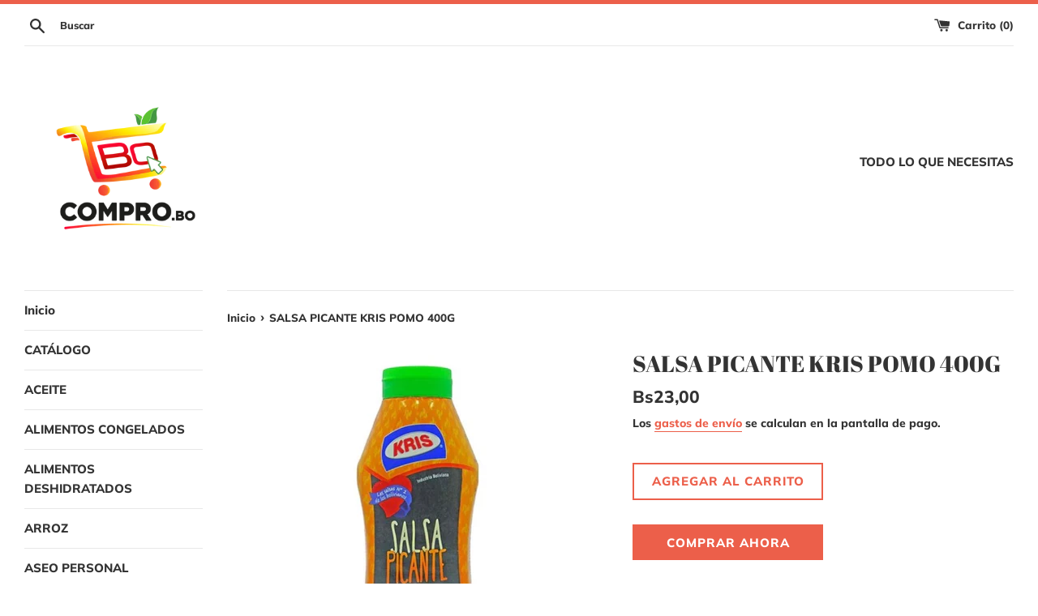

--- FILE ---
content_type: text/html; charset=utf-8
request_url: https://compro.bo/products/salsa-picante-kris-pomo-410g
body_size: 19104
content:
<!doctype html>
<html class="supports-no-js" lang="es">
<head>
  <meta charset="utf-8">
  <meta http-equiv="X-UA-Compatible" content="IE=edge,chrome=1">
  <meta name="viewport" content="width=device-width,initial-scale=1">
  <meta name="theme-color" content="">
  <link rel="canonical" href="https://compro.bo/products/salsa-picante-kris-pomo-410g">

  
    <link rel="shortcut icon" href="//compro.bo/cdn/shop/files/Compro_BO_Logo_Mesa_de_trabajo_1_copia_16_32x32.png?v=1676479345" type="image/png" />
  

  <title>
  SALSA PICANTE KRIS POMO 400G &ndash; COMPRO.BO
  </title>

  

  <!-- /snippets/social-meta-tags.liquid -->




<meta property="og:site_name" content="COMPRO.BO">
<meta property="og:url" content="https://compro.bo/products/salsa-picante-kris-pomo-410g">
<meta property="og:title" content="SALSA PICANTE KRIS POMO 400G">
<meta property="og:type" content="product">
<meta property="og:description" content="¡Tu tienda en línea! ¡Todo lo que necesitas!">

  <meta property="og:price:amount" content="23,00">
  <meta property="og:price:currency" content="BOB">

<meta property="og:image" content="http://compro.bo/cdn/shop/files/SALSAPICANTEKRISPOMO400G_1200x1200.jpg?v=1719874492">
<meta property="og:image:secure_url" content="https://compro.bo/cdn/shop/files/SALSAPICANTEKRISPOMO400G_1200x1200.jpg?v=1719874492">


<meta name="twitter:card" content="summary_large_image">
<meta name="twitter:title" content="SALSA PICANTE KRIS POMO 400G">
<meta name="twitter:description" content="¡Tu tienda en línea! ¡Todo lo que necesitas!">

  <style data-shopify>
  :root {
    --color-body-text: #333333;
    --color-body: #ffffff;
  }
</style>


  <script>
    document.documentElement.className = document.documentElement.className.replace('supports-no-js', 'supports-js');

    var theme = {
      strings: {
        addToCart: "Agregar al carrito",
        itemAddedToCart: "¡Artículo agregado al carrito!",
        soldOut: "Agotado",
        unavailable: "No disponible",
        viewCart: "Ver carrito",
        zoomClose: "Cerrar (esc)",
        zoomPrev: "Anterior (tecla de flecha izquierda)",
        zoomNext: "Siguiente (tecla de flecha derecha)"
      },
      mapStrings: {
        addressError: "No se puede encontrar esa dirección",
        addressNoResults: "No results for that address",
        addressQueryLimit: "Se ha excedido el límite de uso de la API de Google . Considere la posibilidad de actualizar a un \u003ca href=\"https:\/\/developers.google.com\/maps\/premium\/usage-limits\"\u003ePlan Premium\u003c\/a\u003e.",
        authError: "Hubo un problema de autenticación con su cuenta de Google Maps."
      }
    };</script>

  <link href="//compro.bo/cdn/shop/t/4/assets/theme.scss.css?v=73631681276649064461759331944" rel="stylesheet" type="text/css" media="all" />

  <script>window.performance && window.performance.mark && window.performance.mark('shopify.content_for_header.start');</script><meta name="google-site-verification" content="bGoK2_H3yI70XzmzP7FkM_AcAvkO2c26nGxxlxorlI8">
<meta id="shopify-digital-wallet" name="shopify-digital-wallet" content="/56996692143/digital_wallets/dialog">
<link rel="alternate" type="application/json+oembed" href="https://compro.bo/products/salsa-picante-kris-pomo-410g.oembed">
<script async="async" src="/checkouts/internal/preloads.js?locale=es-BO"></script>
<script id="shopify-features" type="application/json">{"accessToken":"2192429bb6607e8ef78968a6b7c78dfb","betas":["rich-media-storefront-analytics"],"domain":"compro.bo","predictiveSearch":true,"shopId":56996692143,"locale":"es"}</script>
<script>var Shopify = Shopify || {};
Shopify.shop = "compro-bo1.myshopify.com";
Shopify.locale = "es";
Shopify.currency = {"active":"BOB","rate":"1.0"};
Shopify.country = "BO";
Shopify.theme = {"name":"Simple","id":123090370735,"schema_name":"Simple","schema_version":"12.6.0","theme_store_id":578,"role":"main"};
Shopify.theme.handle = "null";
Shopify.theme.style = {"id":null,"handle":null};
Shopify.cdnHost = "compro.bo/cdn";
Shopify.routes = Shopify.routes || {};
Shopify.routes.root = "/";</script>
<script type="module">!function(o){(o.Shopify=o.Shopify||{}).modules=!0}(window);</script>
<script>!function(o){function n(){var o=[];function n(){o.push(Array.prototype.slice.apply(arguments))}return n.q=o,n}var t=o.Shopify=o.Shopify||{};t.loadFeatures=n(),t.autoloadFeatures=n()}(window);</script>
<script id="shop-js-analytics" type="application/json">{"pageType":"product"}</script>
<script defer="defer" async type="module" src="//compro.bo/cdn/shopifycloud/shop-js/modules/v2/client.init-shop-cart-sync_BauuRneq.es.esm.js"></script>
<script defer="defer" async type="module" src="//compro.bo/cdn/shopifycloud/shop-js/modules/v2/chunk.common_JQpvZAPo.esm.js"></script>
<script defer="defer" async type="module" src="//compro.bo/cdn/shopifycloud/shop-js/modules/v2/chunk.modal_Cc_JA9bg.esm.js"></script>
<script type="module">
  await import("//compro.bo/cdn/shopifycloud/shop-js/modules/v2/client.init-shop-cart-sync_BauuRneq.es.esm.js");
await import("//compro.bo/cdn/shopifycloud/shop-js/modules/v2/chunk.common_JQpvZAPo.esm.js");
await import("//compro.bo/cdn/shopifycloud/shop-js/modules/v2/chunk.modal_Cc_JA9bg.esm.js");

  window.Shopify.SignInWithShop?.initShopCartSync?.({"fedCMEnabled":true,"windoidEnabled":true});

</script>
<script>(function() {
  var isLoaded = false;
  function asyncLoad() {
    if (isLoaded) return;
    isLoaded = true;
    var urls = ["https:\/\/www.hukcommerce.com\/apps\/pdfcatalog\/assets\/js\/script.js?shop=compro-bo1.myshopify.com","https:\/\/cdn.shopify.com\/s\/files\/1\/0457\/2220\/6365\/files\/pushdaddy_v60_test.js?shop=compro-bo1.myshopify.com"];
    for (var i = 0; i < urls.length; i++) {
      var s = document.createElement('script');
      s.type = 'text/javascript';
      s.async = true;
      s.src = urls[i];
      var x = document.getElementsByTagName('script')[0];
      x.parentNode.insertBefore(s, x);
    }
  };
  if(window.attachEvent) {
    window.attachEvent('onload', asyncLoad);
  } else {
    window.addEventListener('load', asyncLoad, false);
  }
})();</script>
<script id="__st">var __st={"a":56996692143,"offset":-14400,"reqid":"625010fe-5ff5-4760-941c-5f80defd6e08-1769596427","pageurl":"compro.bo\/products\/salsa-picante-kris-pomo-410g","u":"e3d85f17125f","p":"product","rtyp":"product","rid":7660192858287};</script>
<script>window.ShopifyPaypalV4VisibilityTracking = true;</script>
<script id="captcha-bootstrap">!function(){'use strict';const t='contact',e='account',n='new_comment',o=[[t,t],['blogs',n],['comments',n],[t,'customer']],c=[[e,'customer_login'],[e,'guest_login'],[e,'recover_customer_password'],[e,'create_customer']],r=t=>t.map((([t,e])=>`form[action*='/${t}']:not([data-nocaptcha='true']) input[name='form_type'][value='${e}']`)).join(','),a=t=>()=>t?[...document.querySelectorAll(t)].map((t=>t.form)):[];function s(){const t=[...o],e=r(t);return a(e)}const i='password',u='form_key',d=['recaptcha-v3-token','g-recaptcha-response','h-captcha-response',i],f=()=>{try{return window.sessionStorage}catch{return}},m='__shopify_v',_=t=>t.elements[u];function p(t,e,n=!1){try{const o=window.sessionStorage,c=JSON.parse(o.getItem(e)),{data:r}=function(t){const{data:e,action:n}=t;return t[m]||n?{data:e,action:n}:{data:t,action:n}}(c);for(const[e,n]of Object.entries(r))t.elements[e]&&(t.elements[e].value=n);n&&o.removeItem(e)}catch(o){console.error('form repopulation failed',{error:o})}}const l='form_type',E='cptcha';function T(t){t.dataset[E]=!0}const w=window,h=w.document,L='Shopify',v='ce_forms',y='captcha';let A=!1;((t,e)=>{const n=(g='f06e6c50-85a8-45c8-87d0-21a2b65856fe',I='https://cdn.shopify.com/shopifycloud/storefront-forms-hcaptcha/ce_storefront_forms_captcha_hcaptcha.v1.5.2.iife.js',D={infoText:'Protegido por hCaptcha',privacyText:'Privacidad',termsText:'Términos'},(t,e,n)=>{const o=w[L][v],c=o.bindForm;if(c)return c(t,g,e,D).then(n);var r;o.q.push([[t,g,e,D],n]),r=I,A||(h.body.append(Object.assign(h.createElement('script'),{id:'captcha-provider',async:!0,src:r})),A=!0)});var g,I,D;w[L]=w[L]||{},w[L][v]=w[L][v]||{},w[L][v].q=[],w[L][y]=w[L][y]||{},w[L][y].protect=function(t,e){n(t,void 0,e),T(t)},Object.freeze(w[L][y]),function(t,e,n,w,h,L){const[v,y,A,g]=function(t,e,n){const i=e?o:[],u=t?c:[],d=[...i,...u],f=r(d),m=r(i),_=r(d.filter((([t,e])=>n.includes(e))));return[a(f),a(m),a(_),s()]}(w,h,L),I=t=>{const e=t.target;return e instanceof HTMLFormElement?e:e&&e.form},D=t=>v().includes(t);t.addEventListener('submit',(t=>{const e=I(t);if(!e)return;const n=D(e)&&!e.dataset.hcaptchaBound&&!e.dataset.recaptchaBound,o=_(e),c=g().includes(e)&&(!o||!o.value);(n||c)&&t.preventDefault(),c&&!n&&(function(t){try{if(!f())return;!function(t){const e=f();if(!e)return;const n=_(t);if(!n)return;const o=n.value;o&&e.removeItem(o)}(t);const e=Array.from(Array(32),(()=>Math.random().toString(36)[2])).join('');!function(t,e){_(t)||t.append(Object.assign(document.createElement('input'),{type:'hidden',name:u})),t.elements[u].value=e}(t,e),function(t,e){const n=f();if(!n)return;const o=[...t.querySelectorAll(`input[type='${i}']`)].map((({name:t})=>t)),c=[...d,...o],r={};for(const[a,s]of new FormData(t).entries())c.includes(a)||(r[a]=s);n.setItem(e,JSON.stringify({[m]:1,action:t.action,data:r}))}(t,e)}catch(e){console.error('failed to persist form',e)}}(e),e.submit())}));const S=(t,e)=>{t&&!t.dataset[E]&&(n(t,e.some((e=>e===t))),T(t))};for(const o of['focusin','change'])t.addEventListener(o,(t=>{const e=I(t);D(e)&&S(e,y())}));const B=e.get('form_key'),M=e.get(l),P=B&&M;t.addEventListener('DOMContentLoaded',(()=>{const t=y();if(P)for(const e of t)e.elements[l].value===M&&p(e,B);[...new Set([...A(),...v().filter((t=>'true'===t.dataset.shopifyCaptcha))])].forEach((e=>S(e,t)))}))}(h,new URLSearchParams(w.location.search),n,t,e,['guest_login'])})(!0,!0)}();</script>
<script integrity="sha256-4kQ18oKyAcykRKYeNunJcIwy7WH5gtpwJnB7kiuLZ1E=" data-source-attribution="shopify.loadfeatures" defer="defer" src="//compro.bo/cdn/shopifycloud/storefront/assets/storefront/load_feature-a0a9edcb.js" crossorigin="anonymous"></script>
<script data-source-attribution="shopify.dynamic_checkout.dynamic.init">var Shopify=Shopify||{};Shopify.PaymentButton=Shopify.PaymentButton||{isStorefrontPortableWallets:!0,init:function(){window.Shopify.PaymentButton.init=function(){};var t=document.createElement("script");t.src="https://compro.bo/cdn/shopifycloud/portable-wallets/latest/portable-wallets.es.js",t.type="module",document.head.appendChild(t)}};
</script>
<script data-source-attribution="shopify.dynamic_checkout.buyer_consent">
  function portableWalletsHideBuyerConsent(e){var t=document.getElementById("shopify-buyer-consent"),n=document.getElementById("shopify-subscription-policy-button");t&&n&&(t.classList.add("hidden"),t.setAttribute("aria-hidden","true"),n.removeEventListener("click",e))}function portableWalletsShowBuyerConsent(e){var t=document.getElementById("shopify-buyer-consent"),n=document.getElementById("shopify-subscription-policy-button");t&&n&&(t.classList.remove("hidden"),t.removeAttribute("aria-hidden"),n.addEventListener("click",e))}window.Shopify?.PaymentButton&&(window.Shopify.PaymentButton.hideBuyerConsent=portableWalletsHideBuyerConsent,window.Shopify.PaymentButton.showBuyerConsent=portableWalletsShowBuyerConsent);
</script>
<script>
  function portableWalletsCleanup(e){e&&e.src&&console.error("Failed to load portable wallets script "+e.src);var t=document.querySelectorAll("shopify-accelerated-checkout .shopify-payment-button__skeleton, shopify-accelerated-checkout-cart .wallet-cart-button__skeleton"),e=document.getElementById("shopify-buyer-consent");for(let e=0;e<t.length;e++)t[e].remove();e&&e.remove()}function portableWalletsNotLoadedAsModule(e){e instanceof ErrorEvent&&"string"==typeof e.message&&e.message.includes("import.meta")&&"string"==typeof e.filename&&e.filename.includes("portable-wallets")&&(window.removeEventListener("error",portableWalletsNotLoadedAsModule),window.Shopify.PaymentButton.failedToLoad=e,"loading"===document.readyState?document.addEventListener("DOMContentLoaded",window.Shopify.PaymentButton.init):window.Shopify.PaymentButton.init())}window.addEventListener("error",portableWalletsNotLoadedAsModule);
</script>

<script type="module" src="https://compro.bo/cdn/shopifycloud/portable-wallets/latest/portable-wallets.es.js" onError="portableWalletsCleanup(this)" crossorigin="anonymous"></script>
<script nomodule>
  document.addEventListener("DOMContentLoaded", portableWalletsCleanup);
</script>

<link id="shopify-accelerated-checkout-styles" rel="stylesheet" media="screen" href="https://compro.bo/cdn/shopifycloud/portable-wallets/latest/accelerated-checkout-backwards-compat.css" crossorigin="anonymous">
<style id="shopify-accelerated-checkout-cart">
        #shopify-buyer-consent {
  margin-top: 1em;
  display: inline-block;
  width: 100%;
}

#shopify-buyer-consent.hidden {
  display: none;
}

#shopify-subscription-policy-button {
  background: none;
  border: none;
  padding: 0;
  text-decoration: underline;
  font-size: inherit;
  cursor: pointer;
}

#shopify-subscription-policy-button::before {
  box-shadow: none;
}

      </style>

<script>window.performance && window.performance.mark && window.performance.mark('shopify.content_for_header.end');</script>

  <script src="//compro.bo/cdn/shop/t/4/assets/jquery-1.11.0.min.js?v=32460426840832490021621283883" type="text/javascript"></script>
  <script src="//compro.bo/cdn/shop/t/4/assets/modernizr.min.js?v=44044439420609591321621283884" type="text/javascript"></script>

  <script src="//compro.bo/cdn/shop/t/4/assets/lazysizes.min.js?v=155223123402716617051621283884" async="async"></script>

  
<script src="https://cdn.shopify.com/extensions/20f458b6-2d41-4429-88b8-04abafc04016/forms-2299/assets/shopify-forms-loader.js" type="text/javascript" defer="defer"></script>
<link href="https://monorail-edge.shopifysvc.com" rel="dns-prefetch">
<script>(function(){if ("sendBeacon" in navigator && "performance" in window) {try {var session_token_from_headers = performance.getEntriesByType('navigation')[0].serverTiming.find(x => x.name == '_s').description;} catch {var session_token_from_headers = undefined;}var session_cookie_matches = document.cookie.match(/_shopify_s=([^;]*)/);var session_token_from_cookie = session_cookie_matches && session_cookie_matches.length === 2 ? session_cookie_matches[1] : "";var session_token = session_token_from_headers || session_token_from_cookie || "";function handle_abandonment_event(e) {var entries = performance.getEntries().filter(function(entry) {return /monorail-edge.shopifysvc.com/.test(entry.name);});if (!window.abandonment_tracked && entries.length === 0) {window.abandonment_tracked = true;var currentMs = Date.now();var navigation_start = performance.timing.navigationStart;var payload = {shop_id: 56996692143,url: window.location.href,navigation_start,duration: currentMs - navigation_start,session_token,page_type: "product"};window.navigator.sendBeacon("https://monorail-edge.shopifysvc.com/v1/produce", JSON.stringify({schema_id: "online_store_buyer_site_abandonment/1.1",payload: payload,metadata: {event_created_at_ms: currentMs,event_sent_at_ms: currentMs}}));}}window.addEventListener('pagehide', handle_abandonment_event);}}());</script>
<script id="web-pixels-manager-setup">(function e(e,d,r,n,o){if(void 0===o&&(o={}),!Boolean(null===(a=null===(i=window.Shopify)||void 0===i?void 0:i.analytics)||void 0===a?void 0:a.replayQueue)){var i,a;window.Shopify=window.Shopify||{};var t=window.Shopify;t.analytics=t.analytics||{};var s=t.analytics;s.replayQueue=[],s.publish=function(e,d,r){return s.replayQueue.push([e,d,r]),!0};try{self.performance.mark("wpm:start")}catch(e){}var l=function(){var e={modern:/Edge?\/(1{2}[4-9]|1[2-9]\d|[2-9]\d{2}|\d{4,})\.\d+(\.\d+|)|Firefox\/(1{2}[4-9]|1[2-9]\d|[2-9]\d{2}|\d{4,})\.\d+(\.\d+|)|Chrom(ium|e)\/(9{2}|\d{3,})\.\d+(\.\d+|)|(Maci|X1{2}).+ Version\/(15\.\d+|(1[6-9]|[2-9]\d|\d{3,})\.\d+)([,.]\d+|)( \(\w+\)|)( Mobile\/\w+|) Safari\/|Chrome.+OPR\/(9{2}|\d{3,})\.\d+\.\d+|(CPU[ +]OS|iPhone[ +]OS|CPU[ +]iPhone|CPU IPhone OS|CPU iPad OS)[ +]+(15[._]\d+|(1[6-9]|[2-9]\d|\d{3,})[._]\d+)([._]\d+|)|Android:?[ /-](13[3-9]|1[4-9]\d|[2-9]\d{2}|\d{4,})(\.\d+|)(\.\d+|)|Android.+Firefox\/(13[5-9]|1[4-9]\d|[2-9]\d{2}|\d{4,})\.\d+(\.\d+|)|Android.+Chrom(ium|e)\/(13[3-9]|1[4-9]\d|[2-9]\d{2}|\d{4,})\.\d+(\.\d+|)|SamsungBrowser\/([2-9]\d|\d{3,})\.\d+/,legacy:/Edge?\/(1[6-9]|[2-9]\d|\d{3,})\.\d+(\.\d+|)|Firefox\/(5[4-9]|[6-9]\d|\d{3,})\.\d+(\.\d+|)|Chrom(ium|e)\/(5[1-9]|[6-9]\d|\d{3,})\.\d+(\.\d+|)([\d.]+$|.*Safari\/(?![\d.]+ Edge\/[\d.]+$))|(Maci|X1{2}).+ Version\/(10\.\d+|(1[1-9]|[2-9]\d|\d{3,})\.\d+)([,.]\d+|)( \(\w+\)|)( Mobile\/\w+|) Safari\/|Chrome.+OPR\/(3[89]|[4-9]\d|\d{3,})\.\d+\.\d+|(CPU[ +]OS|iPhone[ +]OS|CPU[ +]iPhone|CPU IPhone OS|CPU iPad OS)[ +]+(10[._]\d+|(1[1-9]|[2-9]\d|\d{3,})[._]\d+)([._]\d+|)|Android:?[ /-](13[3-9]|1[4-9]\d|[2-9]\d{2}|\d{4,})(\.\d+|)(\.\d+|)|Mobile Safari.+OPR\/([89]\d|\d{3,})\.\d+\.\d+|Android.+Firefox\/(13[5-9]|1[4-9]\d|[2-9]\d{2}|\d{4,})\.\d+(\.\d+|)|Android.+Chrom(ium|e)\/(13[3-9]|1[4-9]\d|[2-9]\d{2}|\d{4,})\.\d+(\.\d+|)|Android.+(UC? ?Browser|UCWEB|U3)[ /]?(15\.([5-9]|\d{2,})|(1[6-9]|[2-9]\d|\d{3,})\.\d+)\.\d+|SamsungBrowser\/(5\.\d+|([6-9]|\d{2,})\.\d+)|Android.+MQ{2}Browser\/(14(\.(9|\d{2,})|)|(1[5-9]|[2-9]\d|\d{3,})(\.\d+|))(\.\d+|)|K[Aa][Ii]OS\/(3\.\d+|([4-9]|\d{2,})\.\d+)(\.\d+|)/},d=e.modern,r=e.legacy,n=navigator.userAgent;return n.match(d)?"modern":n.match(r)?"legacy":"unknown"}(),u="modern"===l?"modern":"legacy",c=(null!=n?n:{modern:"",legacy:""})[u],f=function(e){return[e.baseUrl,"/wpm","/b",e.hashVersion,"modern"===e.buildTarget?"m":"l",".js"].join("")}({baseUrl:d,hashVersion:r,buildTarget:u}),m=function(e){var d=e.version,r=e.bundleTarget,n=e.surface,o=e.pageUrl,i=e.monorailEndpoint;return{emit:function(e){var a=e.status,t=e.errorMsg,s=(new Date).getTime(),l=JSON.stringify({metadata:{event_sent_at_ms:s},events:[{schema_id:"web_pixels_manager_load/3.1",payload:{version:d,bundle_target:r,page_url:o,status:a,surface:n,error_msg:t},metadata:{event_created_at_ms:s}}]});if(!i)return console&&console.warn&&console.warn("[Web Pixels Manager] No Monorail endpoint provided, skipping logging."),!1;try{return self.navigator.sendBeacon.bind(self.navigator)(i,l)}catch(e){}var u=new XMLHttpRequest;try{return u.open("POST",i,!0),u.setRequestHeader("Content-Type","text/plain"),u.send(l),!0}catch(e){return console&&console.warn&&console.warn("[Web Pixels Manager] Got an unhandled error while logging to Monorail."),!1}}}}({version:r,bundleTarget:l,surface:e.surface,pageUrl:self.location.href,monorailEndpoint:e.monorailEndpoint});try{o.browserTarget=l,function(e){var d=e.src,r=e.async,n=void 0===r||r,o=e.onload,i=e.onerror,a=e.sri,t=e.scriptDataAttributes,s=void 0===t?{}:t,l=document.createElement("script"),u=document.querySelector("head"),c=document.querySelector("body");if(l.async=n,l.src=d,a&&(l.integrity=a,l.crossOrigin="anonymous"),s)for(var f in s)if(Object.prototype.hasOwnProperty.call(s,f))try{l.dataset[f]=s[f]}catch(e){}if(o&&l.addEventListener("load",o),i&&l.addEventListener("error",i),u)u.appendChild(l);else{if(!c)throw new Error("Did not find a head or body element to append the script");c.appendChild(l)}}({src:f,async:!0,onload:function(){if(!function(){var e,d;return Boolean(null===(d=null===(e=window.Shopify)||void 0===e?void 0:e.analytics)||void 0===d?void 0:d.initialized)}()){var d=window.webPixelsManager.init(e)||void 0;if(d){var r=window.Shopify.analytics;r.replayQueue.forEach((function(e){var r=e[0],n=e[1],o=e[2];d.publishCustomEvent(r,n,o)})),r.replayQueue=[],r.publish=d.publishCustomEvent,r.visitor=d.visitor,r.initialized=!0}}},onerror:function(){return m.emit({status:"failed",errorMsg:"".concat(f," has failed to load")})},sri:function(e){var d=/^sha384-[A-Za-z0-9+/=]+$/;return"string"==typeof e&&d.test(e)}(c)?c:"",scriptDataAttributes:o}),m.emit({status:"loading"})}catch(e){m.emit({status:"failed",errorMsg:(null==e?void 0:e.message)||"Unknown error"})}}})({shopId: 56996692143,storefrontBaseUrl: "https://compro.bo",extensionsBaseUrl: "https://extensions.shopifycdn.com/cdn/shopifycloud/web-pixels-manager",monorailEndpoint: "https://monorail-edge.shopifysvc.com/unstable/produce_batch",surface: "storefront-renderer",enabledBetaFlags: ["2dca8a86"],webPixelsConfigList: [{"id":"1244561583","configuration":"{\"config\":\"{\\\"google_tag_ids\\\":[\\\"GT-KTR8GWC7\\\",\\\"G-TMX001L3WM\\\"],\\\"target_country\\\":\\\"ZZ\\\",\\\"gtag_events\\\":[{\\\"type\\\":\\\"begin_checkout\\\",\\\"action_label\\\":\\\"G-TMX001L3WM\\\"},{\\\"type\\\":\\\"search\\\",\\\"action_label\\\":\\\"G-TMX001L3WM\\\"},{\\\"type\\\":\\\"view_item\\\",\\\"action_label\\\":[\\\"MC-DST5F9WD4R\\\",\\\"G-TMX001L3WM\\\"]},{\\\"type\\\":\\\"purchase\\\",\\\"action_label\\\":[\\\"MC-DST5F9WD4R\\\",\\\"G-TMX001L3WM\\\"]},{\\\"type\\\":\\\"page_view\\\",\\\"action_label\\\":[\\\"MC-DST5F9WD4R\\\",\\\"G-TMX001L3WM\\\"]},{\\\"type\\\":\\\"add_payment_info\\\",\\\"action_label\\\":\\\"G-TMX001L3WM\\\"},{\\\"type\\\":\\\"add_to_cart\\\",\\\"action_label\\\":\\\"G-TMX001L3WM\\\"}],\\\"enable_monitoring_mode\\\":false}\"}","eventPayloadVersion":"v1","runtimeContext":"OPEN","scriptVersion":"b2a88bafab3e21179ed38636efcd8a93","type":"APP","apiClientId":1780363,"privacyPurposes":[],"dataSharingAdjustments":{"protectedCustomerApprovalScopes":["read_customer_address","read_customer_email","read_customer_name","read_customer_personal_data","read_customer_phone"]}},{"id":"248578223","configuration":"{\"pixel_id\":\"1189650548477529\",\"pixel_type\":\"facebook_pixel\"}","eventPayloadVersion":"v1","runtimeContext":"OPEN","scriptVersion":"ca16bc87fe92b6042fbaa3acc2fbdaa6","type":"APP","apiClientId":2329312,"privacyPurposes":["ANALYTICS","MARKETING","SALE_OF_DATA"],"dataSharingAdjustments":{"protectedCustomerApprovalScopes":["read_customer_address","read_customer_email","read_customer_name","read_customer_personal_data","read_customer_phone"]}},{"id":"76546223","eventPayloadVersion":"v1","runtimeContext":"LAX","scriptVersion":"1","type":"CUSTOM","privacyPurposes":["ANALYTICS"],"name":"Google Analytics tag (migrated)"},{"id":"shopify-app-pixel","configuration":"{}","eventPayloadVersion":"v1","runtimeContext":"STRICT","scriptVersion":"0450","apiClientId":"shopify-pixel","type":"APP","privacyPurposes":["ANALYTICS","MARKETING"]},{"id":"shopify-custom-pixel","eventPayloadVersion":"v1","runtimeContext":"LAX","scriptVersion":"0450","apiClientId":"shopify-pixel","type":"CUSTOM","privacyPurposes":["ANALYTICS","MARKETING"]}],isMerchantRequest: false,initData: {"shop":{"name":"COMPRO.BO","paymentSettings":{"currencyCode":"BOB"},"myshopifyDomain":"compro-bo1.myshopify.com","countryCode":"BO","storefrontUrl":"https:\/\/compro.bo"},"customer":null,"cart":null,"checkout":null,"productVariants":[{"price":{"amount":23.0,"currencyCode":"BOB"},"product":{"title":"SALSA PICANTE KRIS POMO 400G","vendor":"COMPRO.BO","id":"7660192858287","untranslatedTitle":"SALSA PICANTE KRIS POMO 400G","url":"\/products\/salsa-picante-kris-pomo-410g","type":"SALSAS"},"id":"42910541611183","image":{"src":"\/\/compro.bo\/cdn\/shop\/files\/SALSAPICANTEKRISPOMO400G.jpg?v=1719874492"},"sku":"7771214003677","title":"Default Title","untranslatedTitle":"Default Title"}],"purchasingCompany":null},},"https://compro.bo/cdn","fcfee988w5aeb613cpc8e4bc33m6693e112",{"modern":"","legacy":""},{"shopId":"56996692143","storefrontBaseUrl":"https:\/\/compro.bo","extensionBaseUrl":"https:\/\/extensions.shopifycdn.com\/cdn\/shopifycloud\/web-pixels-manager","surface":"storefront-renderer","enabledBetaFlags":"[\"2dca8a86\"]","isMerchantRequest":"false","hashVersion":"fcfee988w5aeb613cpc8e4bc33m6693e112","publish":"custom","events":"[[\"page_viewed\",{}],[\"product_viewed\",{\"productVariant\":{\"price\":{\"amount\":23.0,\"currencyCode\":\"BOB\"},\"product\":{\"title\":\"SALSA PICANTE KRIS POMO 400G\",\"vendor\":\"COMPRO.BO\",\"id\":\"7660192858287\",\"untranslatedTitle\":\"SALSA PICANTE KRIS POMO 400G\",\"url\":\"\/products\/salsa-picante-kris-pomo-410g\",\"type\":\"SALSAS\"},\"id\":\"42910541611183\",\"image\":{\"src\":\"\/\/compro.bo\/cdn\/shop\/files\/SALSAPICANTEKRISPOMO400G.jpg?v=1719874492\"},\"sku\":\"7771214003677\",\"title\":\"Default Title\",\"untranslatedTitle\":\"Default Title\"}}]]"});</script><script>
  window.ShopifyAnalytics = window.ShopifyAnalytics || {};
  window.ShopifyAnalytics.meta = window.ShopifyAnalytics.meta || {};
  window.ShopifyAnalytics.meta.currency = 'BOB';
  var meta = {"product":{"id":7660192858287,"gid":"gid:\/\/shopify\/Product\/7660192858287","vendor":"COMPRO.BO","type":"SALSAS","handle":"salsa-picante-kris-pomo-410g","variants":[{"id":42910541611183,"price":2300,"name":"SALSA PICANTE KRIS POMO 400G","public_title":null,"sku":"7771214003677"}],"remote":false},"page":{"pageType":"product","resourceType":"product","resourceId":7660192858287,"requestId":"625010fe-5ff5-4760-941c-5f80defd6e08-1769596427"}};
  for (var attr in meta) {
    window.ShopifyAnalytics.meta[attr] = meta[attr];
  }
</script>
<script class="analytics">
  (function () {
    var customDocumentWrite = function(content) {
      var jquery = null;

      if (window.jQuery) {
        jquery = window.jQuery;
      } else if (window.Checkout && window.Checkout.$) {
        jquery = window.Checkout.$;
      }

      if (jquery) {
        jquery('body').append(content);
      }
    };

    var hasLoggedConversion = function(token) {
      if (token) {
        return document.cookie.indexOf('loggedConversion=' + token) !== -1;
      }
      return false;
    }

    var setCookieIfConversion = function(token) {
      if (token) {
        var twoMonthsFromNow = new Date(Date.now());
        twoMonthsFromNow.setMonth(twoMonthsFromNow.getMonth() + 2);

        document.cookie = 'loggedConversion=' + token + '; expires=' + twoMonthsFromNow;
      }
    }

    var trekkie = window.ShopifyAnalytics.lib = window.trekkie = window.trekkie || [];
    if (trekkie.integrations) {
      return;
    }
    trekkie.methods = [
      'identify',
      'page',
      'ready',
      'track',
      'trackForm',
      'trackLink'
    ];
    trekkie.factory = function(method) {
      return function() {
        var args = Array.prototype.slice.call(arguments);
        args.unshift(method);
        trekkie.push(args);
        return trekkie;
      };
    };
    for (var i = 0; i < trekkie.methods.length; i++) {
      var key = trekkie.methods[i];
      trekkie[key] = trekkie.factory(key);
    }
    trekkie.load = function(config) {
      trekkie.config = config || {};
      trekkie.config.initialDocumentCookie = document.cookie;
      var first = document.getElementsByTagName('script')[0];
      var script = document.createElement('script');
      script.type = 'text/javascript';
      script.onerror = function(e) {
        var scriptFallback = document.createElement('script');
        scriptFallback.type = 'text/javascript';
        scriptFallback.onerror = function(error) {
                var Monorail = {
      produce: function produce(monorailDomain, schemaId, payload) {
        var currentMs = new Date().getTime();
        var event = {
          schema_id: schemaId,
          payload: payload,
          metadata: {
            event_created_at_ms: currentMs,
            event_sent_at_ms: currentMs
          }
        };
        return Monorail.sendRequest("https://" + monorailDomain + "/v1/produce", JSON.stringify(event));
      },
      sendRequest: function sendRequest(endpointUrl, payload) {
        // Try the sendBeacon API
        if (window && window.navigator && typeof window.navigator.sendBeacon === 'function' && typeof window.Blob === 'function' && !Monorail.isIos12()) {
          var blobData = new window.Blob([payload], {
            type: 'text/plain'
          });

          if (window.navigator.sendBeacon(endpointUrl, blobData)) {
            return true;
          } // sendBeacon was not successful

        } // XHR beacon

        var xhr = new XMLHttpRequest();

        try {
          xhr.open('POST', endpointUrl);
          xhr.setRequestHeader('Content-Type', 'text/plain');
          xhr.send(payload);
        } catch (e) {
          console.log(e);
        }

        return false;
      },
      isIos12: function isIos12() {
        return window.navigator.userAgent.lastIndexOf('iPhone; CPU iPhone OS 12_') !== -1 || window.navigator.userAgent.lastIndexOf('iPad; CPU OS 12_') !== -1;
      }
    };
    Monorail.produce('monorail-edge.shopifysvc.com',
      'trekkie_storefront_load_errors/1.1',
      {shop_id: 56996692143,
      theme_id: 123090370735,
      app_name: "storefront",
      context_url: window.location.href,
      source_url: "//compro.bo/cdn/s/trekkie.storefront.a804e9514e4efded663580eddd6991fcc12b5451.min.js"});

        };
        scriptFallback.async = true;
        scriptFallback.src = '//compro.bo/cdn/s/trekkie.storefront.a804e9514e4efded663580eddd6991fcc12b5451.min.js';
        first.parentNode.insertBefore(scriptFallback, first);
      };
      script.async = true;
      script.src = '//compro.bo/cdn/s/trekkie.storefront.a804e9514e4efded663580eddd6991fcc12b5451.min.js';
      first.parentNode.insertBefore(script, first);
    };
    trekkie.load(
      {"Trekkie":{"appName":"storefront","development":false,"defaultAttributes":{"shopId":56996692143,"isMerchantRequest":null,"themeId":123090370735,"themeCityHash":"5321616475891801331","contentLanguage":"es","currency":"BOB","eventMetadataId":"ff7d8212-3c4a-462c-a6d9-9a46858bbf53"},"isServerSideCookieWritingEnabled":true,"monorailRegion":"shop_domain","enabledBetaFlags":["65f19447","b5387b81"]},"Session Attribution":{},"S2S":{"facebookCapiEnabled":true,"source":"trekkie-storefront-renderer","apiClientId":580111}}
    );

    var loaded = false;
    trekkie.ready(function() {
      if (loaded) return;
      loaded = true;

      window.ShopifyAnalytics.lib = window.trekkie;

      var originalDocumentWrite = document.write;
      document.write = customDocumentWrite;
      try { window.ShopifyAnalytics.merchantGoogleAnalytics.call(this); } catch(error) {};
      document.write = originalDocumentWrite;

      window.ShopifyAnalytics.lib.page(null,{"pageType":"product","resourceType":"product","resourceId":7660192858287,"requestId":"625010fe-5ff5-4760-941c-5f80defd6e08-1769596427","shopifyEmitted":true});

      var match = window.location.pathname.match(/checkouts\/(.+)\/(thank_you|post_purchase)/)
      var token = match? match[1]: undefined;
      if (!hasLoggedConversion(token)) {
        setCookieIfConversion(token);
        window.ShopifyAnalytics.lib.track("Viewed Product",{"currency":"BOB","variantId":42910541611183,"productId":7660192858287,"productGid":"gid:\/\/shopify\/Product\/7660192858287","name":"SALSA PICANTE KRIS POMO 400G","price":"23.00","sku":"7771214003677","brand":"COMPRO.BO","variant":null,"category":"SALSAS","nonInteraction":true,"remote":false},undefined,undefined,{"shopifyEmitted":true});
      window.ShopifyAnalytics.lib.track("monorail:\/\/trekkie_storefront_viewed_product\/1.1",{"currency":"BOB","variantId":42910541611183,"productId":7660192858287,"productGid":"gid:\/\/shopify\/Product\/7660192858287","name":"SALSA PICANTE KRIS POMO 400G","price":"23.00","sku":"7771214003677","brand":"COMPRO.BO","variant":null,"category":"SALSAS","nonInteraction":true,"remote":false,"referer":"https:\/\/compro.bo\/products\/salsa-picante-kris-pomo-410g"});
      }
    });


        var eventsListenerScript = document.createElement('script');
        eventsListenerScript.async = true;
        eventsListenerScript.src = "//compro.bo/cdn/shopifycloud/storefront/assets/shop_events_listener-3da45d37.js";
        document.getElementsByTagName('head')[0].appendChild(eventsListenerScript);

})();</script>
  <script>
  if (!window.ga || (window.ga && typeof window.ga !== 'function')) {
    window.ga = function ga() {
      (window.ga.q = window.ga.q || []).push(arguments);
      if (window.Shopify && window.Shopify.analytics && typeof window.Shopify.analytics.publish === 'function') {
        window.Shopify.analytics.publish("ga_stub_called", {}, {sendTo: "google_osp_migration"});
      }
      console.error("Shopify's Google Analytics stub called with:", Array.from(arguments), "\nSee https://help.shopify.com/manual/promoting-marketing/pixels/pixel-migration#google for more information.");
    };
    if (window.Shopify && window.Shopify.analytics && typeof window.Shopify.analytics.publish === 'function') {
      window.Shopify.analytics.publish("ga_stub_initialized", {}, {sendTo: "google_osp_migration"});
    }
  }
</script>
<script
  defer
  src="https://compro.bo/cdn/shopifycloud/perf-kit/shopify-perf-kit-3.1.0.min.js"
  data-application="storefront-renderer"
  data-shop-id="56996692143"
  data-render-region="gcp-us-central1"
  data-page-type="product"
  data-theme-instance-id="123090370735"
  data-theme-name="Simple"
  data-theme-version="12.6.0"
  data-monorail-region="shop_domain"
  data-resource-timing-sampling-rate="10"
  data-shs="true"
  data-shs-beacon="true"
  data-shs-export-with-fetch="true"
  data-shs-logs-sample-rate="1"
  data-shs-beacon-endpoint="https://compro.bo/api/collect"
></script>
</head>

<body id="salsa-picante-kris-pomo-400g" class="template-product">

  <a class="in-page-link visually-hidden skip-link" href="#MainContent">Ir directamente al contenido</a>

  <div id="shopify-section-header" class="shopify-section">

  <style>
    .site-header__logo {
      width: 250px;
    }
    #HeaderLogoWrapper {
      max-width: 250px !important;
    }
  </style>
  <div class="page-border"></div>


<div class="site-wrapper">
  <div class="top-bar grid">

    <div class="grid__item medium-up--one-fifth small--one-half">
      <div class="top-bar__search">
        <a href="/search" class="medium-up--hide">
          <svg aria-hidden="true" focusable="false" role="presentation" class="icon icon-search" viewBox="0 0 20 20"><path fill="#444" d="M18.64 17.02l-5.31-5.31c.81-1.08 1.26-2.43 1.26-3.87C14.5 4.06 11.44 1 7.75 1S1 4.06 1 7.75s3.06 6.75 6.75 6.75c1.44 0 2.79-.45 3.87-1.26l5.31 5.31c.45.45 1.26.54 1.71.09.45-.36.45-1.17 0-1.62zM3.25 7.75c0-2.52 1.98-4.5 4.5-4.5s4.5 1.98 4.5 4.5-1.98 4.5-4.5 4.5-4.5-1.98-4.5-4.5z"/></svg>
        </a>
        <form action="/search" method="get" class="search-bar small--hide" role="search">
          
          <button type="submit" class="search-bar__submit">
            <svg aria-hidden="true" focusable="false" role="presentation" class="icon icon-search" viewBox="0 0 20 20"><path fill="#444" d="M18.64 17.02l-5.31-5.31c.81-1.08 1.26-2.43 1.26-3.87C14.5 4.06 11.44 1 7.75 1S1 4.06 1 7.75s3.06 6.75 6.75 6.75c1.44 0 2.79-.45 3.87-1.26l5.31 5.31c.45.45 1.26.54 1.71.09.45-.36.45-1.17 0-1.62zM3.25 7.75c0-2.52 1.98-4.5 4.5-4.5s4.5 1.98 4.5 4.5-1.98 4.5-4.5 4.5-4.5-1.98-4.5-4.5z"/></svg>
            <span class="icon__fallback-text">Buscar</span>
          </button>
          <input type="search" name="q" class="search-bar__input" value="" placeholder="Buscar" aria-label="Buscar">
        </form>
      </div>
    </div>

    

    <div class="grid__item  medium-up--four-fifths  small--one-half text-right">
      <a href="/cart" class="site-header__cart">
        <svg aria-hidden="true" focusable="false" role="presentation" class="icon icon-cart" viewBox="0 0 20 20"><path fill="#444" d="M18.936 5.564c-.144-.175-.35-.207-.55-.207h-.003L6.774 4.286c-.272 0-.417.089-.491.18-.079.096-.16.263-.094.585l2.016 5.705c.163.407.642.673 1.068.673h8.401c.433 0 .854-.285.941-.725l.484-4.571c.045-.221-.015-.388-.163-.567z"/><path fill="#444" d="M17.107 12.5H7.659L4.98 4.117l-.362-1.059c-.138-.401-.292-.559-.695-.559H.924c-.411 0-.748.303-.748.714s.337.714.748.714h2.413l3.002 9.48c.126.38.295.52.942.52h9.825c.411 0 .748-.303.748-.714s-.336-.714-.748-.714zM10.424 16.23a1.498 1.498 0 1 1-2.997 0 1.498 1.498 0 0 1 2.997 0zM16.853 16.23a1.498 1.498 0 1 1-2.997 0 1.498 1.498 0 0 1 2.997 0z"/></svg>
        <span class="small--hide">
          Carrito
          (<span id="CartCount">0</span>)
        </span>
      </a>
    </div>
  </div>

  <hr class="small--hide hr--border">

  <header class="site-header grid medium-up--grid--table" role="banner">
    <div class="grid__item small--text-center">
      <div itemscope itemtype="http://schema.org/Organization">
        

          <div id="HeaderLogoWrapper" class="supports-js">
            <a href="/" itemprop="url" style="padding-top:96.25%; display: block;">
              <img id="HeaderLogo"
                   class="lazyload"
                   src="//compro.bo/cdn/shop/files/Compro-BO-Logo_1_150x150.png?v=1623261681"
                   data-src="//compro.bo/cdn/shop/files/Compro-BO-Logo_1_{width}x.png?v=1623261681"
                   data-widths="[180, 360, 540, 720, 900, 1080, 1296, 1512, 1728, 2048]"
                   data-aspectratio="1.003669724770642"
                   data-sizes="auto"
                   alt="COMPRO.BO"
                   itemprop="logo">
            </a>
          </div>
          <noscript>
            
            <a href="/" itemprop="url">
              <img class="site-header__logo" src="//compro.bo/cdn/shop/files/Compro-BO-Logo_1_250x.png?v=1623261681"
              srcset="//compro.bo/cdn/shop/files/Compro-BO-Logo_1_250x.png?v=1623261681 1x, //compro.bo/cdn/shop/files/Compro-BO-Logo_1_250x@2x.png?v=1623261681 2x"
              alt="COMPRO.BO"
              itemprop="logo">
            </a>
          </noscript>
          
        
      </div>
    </div>
    
      <div class="grid__item medium-up--text-right small--text-center">
        <div class="rte tagline">
          <p><strong>TODO LO QUE NECESITAS</strong></p>
        </div>
      </div>
    
  </header>
</div>




</div>

    

  <div class="site-wrapper">

    <div class="grid">

      <div id="shopify-section-sidebar" class="shopify-section"><div data-section-id="sidebar" data-section-type="sidebar-section">
  <nav class="grid__item small--text-center medium-up--one-fifth" role="navigation">
    <hr class="hr--small medium-up--hide">
    <button id="ToggleMobileMenu" class="mobile-menu-icon medium-up--hide" aria-haspopup="true" aria-owns="SiteNav">
      <span class="line"></span>
      <span class="line"></span>
      <span class="line"></span>
      <span class="line"></span>
      <span class="icon__fallback-text">Más</span>
    </button>
    <div id="SiteNav" class="site-nav" role="menu">
      <ul class="list--nav">
        
          
          
            <li class="site-nav__item">
              <a href="/" class="site-nav__link">Inicio</a>
            </li>
          
        
          
          
            <li class="site-nav__item">
              <a href="/collections/all" class="site-nav__link">CATÁLOGO</a>
            </li>
          
        
          
          
            <li class="site-nav__item">
              <a href="/collections/aceite" class="site-nav__link">ACEITE</a>
            </li>
          
        
          
          
            <li class="site-nav__item">
              <a href="/collections/alimentos-congelados" class="site-nav__link">ALIMENTOS CONGELADOS</a>
            </li>
          
        
          
          
            <li class="site-nav__item">
              <a href="/collections/alimentos-deshidratados" class="site-nav__link">ALIMENTOS DESHIDRATADOS</a>
            </li>
          
        
          
          
            <li class="site-nav__item">
              <a href="/collections/arroz" class="site-nav__link">ARROZ</a>
            </li>
          
        
          
          
            <li class="site-nav__item">
              <a href="/collections/aseo-personal" class="site-nav__link">ASEO PERSONAL</a>
            </li>
          
        
          
          
            <li class="site-nav__item">
              <a href="/collections/azucar-1" class="site-nav__link">AZUCAR</a>
            </li>
          
        
          
          
            <li class="site-nav__item">
              <a href="/collections/bebidas-con-alcohol" class="site-nav__link">BEBIDAS CON ALCOHOL</a>
            </li>
          
        
          
          
            <li class="site-nav__item">
              <a href="/collections/bebidas-sin-alcohol" class="site-nav__link">BEBIDAS SIN ALCOHOL</a>
            </li>
          
        
          
          
            <li class="site-nav__item">
              <a href="/collections/bioseguridad-covid-19" class="site-nav__link">BIOSEGURIDAD COVID 19</a>
            </li>
          
        
          
          
            <li class="site-nav__item">
              <a href="/collections/cafe" class="site-nav__link">CAFE</a>
            </li>
          
        
          
          
            <li class="site-nav__item">
              <a href="/collections/carnes" class="site-nav__link">CARNE Y DERIVADOS</a>
            </li>
          
        
          
          
            <li class="site-nav__item">
              <a href="/collections/cereales-y-granos" class="site-nav__link">CEREALES Y GRANOS</a>
            </li>
          
        
          
          
            <li class="site-nav__item">
              <a href="/collections/chocolates" class="site-nav__link">CHOCOLATES</a>
            </li>
          
        
          
          
            <li class="site-nav__item">
              <a href="/collections/cigarrillos" class="site-nav__link">CIGARRILLOS</a>
            </li>
          
        
          
          
            <li class="site-nav__item">
              <a href="/collections/condimentos" class="site-nav__link">CONDIMENTOS</a>
            </li>
          
        
          
          
            <li class="site-nav__item">
              <a href="/collections/conservas" class="site-nav__link">CONSERVAS</a>
            </li>
          
        
          
          
            <li class="site-nav__item">
              <a href="/collections/embutidos" class="site-nav__link">EMBUTIDOS</a>
            </li>
          
        
          
          
            <li class="site-nav__item">
              <a href="/collections/fideos" class="site-nav__link">FIDEOS Y PASTAS</a>
            </li>
          
        
          
          
            <li class="site-nav__item">
              <a href="/collections/frutos-secos-y-derivados" class="site-nav__link">FRUTOS SECOS Y DERIVADOS</a>
            </li>
          
        
          
          
            <li class="site-nav__item">
              <a href="/collections/galletas" class="site-nav__link">GALLETAS</a>
            </li>
          
        
          
          
            <li class="site-nav__item">
              <a href="/collections/golosinas" class="site-nav__link">GOLOSINAS</a>
            </li>
          
        
          
          
            <li class="site-nav__item">
              <a href="/collections/helados" class="site-nav__link">HELADOS</a>
            </li>
          
        
          
          
            <li class="site-nav__item">
              <a href="/collections/hogar" class="site-nav__link">HOGAR</a>
            </li>
          
        
          
          
            <li class="site-nav__item">
              <a href="/collections/huevos" class="site-nav__link">HUEVOS</a>
            </li>
          
        
          
          
            <li class="site-nav__item">
              <a href="/collections/insumos-de-reposteria" class="site-nav__link">INSUMOS DE REPOSTERIA</a>
            </li>
          
        
          
          
            <li class="site-nav__item">
              <a href="/collections/lacteos" class="site-nav__link">LACTEOS</a>
            </li>
          
        
          
          
            <li class="site-nav__item">
              <a href="/collections/mermeladas" class="site-nav__link">MERMELADAS Y MANJARES</a>
            </li>
          
        
          
          
            <li class="site-nav__item">
              <a href="/collections/miel" class="site-nav__link">MIEL</a>
            </li>
          
        
          
          
            <li class="site-nav__item">
              <a href="/collections/panaderia" class="site-nav__link">PANADERIA</a>
            </li>
          
        
          
          
            <li class="site-nav__item">
              <a href="/collections/piqueos" class="site-nav__link">PIQUEOS - SNACKS - BOTANAS</a>
            </li>
          
        
          
          
            <li class="site-nav__item">
              <a href="/collections/postres" class="site-nav__link">POSTRES</a>
            </li>
          
        
          
          
            <li class="site-nav__item">
              <a href="/collections/productos-de-limpieza" class="site-nav__link">PRODUCTOS DE LIMPIEZA</a>
            </li>
          
        
          
          
            <li class="site-nav__item">
              <a href="/collections/sales-y-sazonadores" class="site-nav__link">SALES Y SAZONADORES</a>
            </li>
          
        
          
          
            <li class="site-nav__item">
              <a href="/collections/salsas" class="site-nav__link">SALSAS</a>
            </li>
          
        
          
          
            <li class="site-nav__item">
              <a href="/collections/te-y-mates" class="site-nav__link">TE Y MATES</a>
            </li>
          
        
          
          
            <li class="site-nav__item">
              <a href="/collections/varios" class="site-nav__link">VARIOS</a>
            </li>
          
        
        
      </ul>
      <ul class="list--inline social-links">
        
          <li>
            <a href="https://www.facebook.com/compro.bo" title="COMPRO.BO en Facebook">
              <svg aria-hidden="true" focusable="false" role="presentation" class="icon icon-facebook" viewBox="0 0 20 20"><path fill="#444" d="M18.05.811q.439 0 .744.305t.305.744v16.637q0 .439-.305.744t-.744.305h-4.732v-7.221h2.415l.342-2.854h-2.757v-1.83q0-.659.293-1t1.073-.342h1.488V3.762q-.976-.098-2.171-.098-1.634 0-2.635.964t-1 2.72V9.47H7.951v2.854h2.415v7.221H1.413q-.439 0-.744-.305t-.305-.744V1.859q0-.439.305-.744T1.413.81H18.05z"/></svg>
              <span class="icon__fallback-text">Facebook</span>
            </a>
          </li>
        
        
        
        
          <li>
            <a href="https://instagram.com/comercialcomprobo" title="COMPRO.BO en Instagram">
              <svg aria-hidden="true" focusable="false" role="presentation" class="icon icon-instagram" viewBox="0 0 512 512"><path d="M256 49.5c67.3 0 75.2.3 101.8 1.5 24.6 1.1 37.9 5.2 46.8 8.7 11.8 4.6 20.2 10 29 18.8s14.3 17.2 18.8 29c3.4 8.9 7.6 22.2 8.7 46.8 1.2 26.6 1.5 34.5 1.5 101.8s-.3 75.2-1.5 101.8c-1.1 24.6-5.2 37.9-8.7 46.8-4.6 11.8-10 20.2-18.8 29s-17.2 14.3-29 18.8c-8.9 3.4-22.2 7.6-46.8 8.7-26.6 1.2-34.5 1.5-101.8 1.5s-75.2-.3-101.8-1.5c-24.6-1.1-37.9-5.2-46.8-8.7-11.8-4.6-20.2-10-29-18.8s-14.3-17.2-18.8-29c-3.4-8.9-7.6-22.2-8.7-46.8-1.2-26.6-1.5-34.5-1.5-101.8s.3-75.2 1.5-101.8c1.1-24.6 5.2-37.9 8.7-46.8 4.6-11.8 10-20.2 18.8-29s17.2-14.3 29-18.8c8.9-3.4 22.2-7.6 46.8-8.7 26.6-1.3 34.5-1.5 101.8-1.5m0-45.4c-68.4 0-77 .3-103.9 1.5C125.3 6.8 107 11.1 91 17.3c-16.6 6.4-30.6 15.1-44.6 29.1-14 14-22.6 28.1-29.1 44.6-6.2 16-10.5 34.3-11.7 61.2C4.4 179 4.1 187.6 4.1 256s.3 77 1.5 103.9c1.2 26.8 5.5 45.1 11.7 61.2 6.4 16.6 15.1 30.6 29.1 44.6 14 14 28.1 22.6 44.6 29.1 16 6.2 34.3 10.5 61.2 11.7 26.9 1.2 35.4 1.5 103.9 1.5s77-.3 103.9-1.5c26.8-1.2 45.1-5.5 61.2-11.7 16.6-6.4 30.6-15.1 44.6-29.1 14-14 22.6-28.1 29.1-44.6 6.2-16 10.5-34.3 11.7-61.2 1.2-26.9 1.5-35.4 1.5-103.9s-.3-77-1.5-103.9c-1.2-26.8-5.5-45.1-11.7-61.2-6.4-16.6-15.1-30.6-29.1-44.6-14-14-28.1-22.6-44.6-29.1-16-6.2-34.3-10.5-61.2-11.7-27-1.1-35.6-1.4-104-1.4z"/><path d="M256 126.6c-71.4 0-129.4 57.9-129.4 129.4s58 129.4 129.4 129.4 129.4-58 129.4-129.4-58-129.4-129.4-129.4zm0 213.4c-46.4 0-84-37.6-84-84s37.6-84 84-84 84 37.6 84 84-37.6 84-84 84z"/><circle cx="390.5" cy="121.5" r="30.2"/></svg>
              <span class="icon__fallback-text">Instagram</span>
            </a>
          </li>
        
        
        
        
        
          <li>
            <a href="https://www.youtube.com/channel/UCq2-WMUZ5EGfslvfVd5u7Ew" title="COMPRO.BO en YouTube">
              <svg aria-hidden="true" focusable="false" role="presentation" class="icon icon-youtube" viewBox="0 0 21 20"><path fill="#444" d="M-.196 15.803q0 1.23.812 2.092t1.977.861h14.946q1.165 0 1.977-.861t.812-2.092V3.909q0-1.23-.82-2.116T17.539.907H2.593q-1.148 0-1.969.886t-.82 2.116v11.894zm7.465-2.149V6.058q0-.115.066-.18.049-.016.082-.016l.082.016 7.153 3.806q.066.066.066.164 0 .066-.066.131l-7.153 3.806q-.033.033-.066.033-.066 0-.098-.033-.066-.066-.066-.131z"/></svg>
              <span class="icon__fallback-text">YouTube</span>
            </a>
          </li>
        
        
        
        
      </ul>
    </div>
    <hr class="medium-up--hide hr--small ">
  </nav>
</div>




</div>

      <main class="main-content grid__item medium-up--four-fifths" id="MainContent" role="main">
        
          <hr class="hr--border-top small--hide">
        
        
          <nav class="breadcrumb-nav small--text-center" aria-label="Usted está aquí">
  <span itemscope itemtype="http://schema.org/BreadcrumbList">
    <span itemprop="itemListElement" itemscope itemtype="http://schema.org/ListItem">
      <a href="/" itemprop="item" title="Volver a la portada">
        <span itemprop="name">Inicio</span>
      </a>
      <span itemprop="position" hidden>1</span>
    </span>
    <span class="breadcrumb-nav__separator" aria-hidden="true" id="breadcrumb-home">›</span>
  
      <span itemprop="itemListElement" itemscope itemtype="http://schema.org/ListItem">
        <span itemprop="name">SALSA PICANTE KRIS POMO 400G</span>
        
        
        <span itemprop="position" hidden>2</span>
      </span>
    
  </span>
</nav>

<script>
  if(sessionStorage.breadcrumb) {
    theme.breadcrumbs = {};
    theme.breadcrumbs.collection = JSON.parse(sessionStorage.breadcrumb);
    var showCollection = false;var breadcrumbHTML = '<span itemprop="itemListElement" itemscope itemtype="http://schema.org/ListItem"><a href="' + theme.breadcrumbs.collection.link + '" itemprop="item"><span itemprop="name">' + theme.breadcrumbs.collection.title + '</span></a><span itemprop="position" hidden>2</span></span><span class="breadcrumb-nav__separator" aria-hidden="true">›</span>';
      var homeBreadcrumb = document.getElementById('breadcrumb-home');
      var productCollections = [{"id":269502742703,"handle":"coleccion-destacada","title":"COLECCION DESTACADA","updated_at":"2026-01-28T00:41:27-04:00","body_html":"","published_at":"2021-06-05T00:12:56-04:00","sort_order":"best-selling","template_suffix":"","disjunctive":false,"rules":[{"column":"variant_price","relation":"greater_than","condition":"10"}],"published_scope":"global","image":{"created_at":"2021-06-07T22:47:03-04:00","alt":null,"width":1500,"height":800,"src":"\/\/compro.bo\/cdn\/shop\/collections\/colecciones.jpg?v=1623120424"}},{"id":269478920367,"handle":"salsas","title":"SALSAS","updated_at":"2026-01-17T20:49:34-04:00","body_html":"","published_at":"2021-06-04T13:44:24-04:00","sort_order":"best-selling","template_suffix":"","disjunctive":false,"rules":[{"column":"type","relation":"equals","condition":"SALSAS"}],"published_scope":"global","image":{"created_at":"2021-06-04T13:44:23-04:00","alt":null,"width":626,"height":417,"src":"\/\/compro.bo\/cdn\/shop\/collections\/salsas-carne.jpg?v=1654738257"}}];
      if (productCollections) {
        productCollections.forEach(function(collection) {
          if (collection.title === theme.breadcrumbs.collection.title) {
            showCollection = true;
          }
        });
      }
      if(homeBreadcrumb && showCollection) {
        homeBreadcrumb.insertAdjacentHTML('afterend', breadcrumbHTML);
      }}
</script>

        
        

<div id="shopify-section-product-template" class="shopify-section"><!-- /templates/product.liquid -->
<div itemscope itemtype="http://schema.org/Product" id="ProductSection" data-section-id="product-template" data-section-type="product-template" data-image-zoom-type="lightbox" data-show-extra-tab="false" data-extra-tab-content="" data-cart-enable-ajax="true" data-enable-history-state="true">

  <meta itemprop="name" content="SALSA PICANTE KRIS POMO 400G">
  <meta itemprop="url" content="https://compro.bo/products/salsa-picante-kris-pomo-410g">
  <meta itemprop="image" content="//compro.bo/cdn/shop/files/SALSAPICANTEKRISPOMO400G_grande.jpg?v=1719874492">

  
  
<div class="grid product-single">

    <div class="grid__item medium-up--one-half">
      
        
        
<style>
  

  @media screen and (min-width: 750px) { 
    #ProductImage-38461252436143 {
      max-width: 547px;
      max-height: 545px;
    }
    #ProductImageWrapper-38461252436143 {
      max-width: 547px;
    }
   } 

  
    
    @media screen and (max-width: 749px) {
      #ProductImage-38461252436143 {
        max-width: 547px;
        max-height: 720px;
      }
      #ProductImageWrapper-38461252436143 {
        max-width: 547px;
      }
    }
  
</style>


        <div id="ProductImageWrapper-38461252436143" class="product-single__featured-image-wrapper supports-js" data-image-id="38461252436143">
          <div class="product-single__photos" data-image-id="38461252436143" style="padding-top:99.63436928702014%;">
            <img id="ProductImage-38461252436143"
                 class="product-single__photo lazyload lightbox"
                 
                 src="//compro.bo/cdn/shop/files/SALSAPICANTEKRISPOMO400G_200x200.jpg?v=1719874492"
                 data-src="//compro.bo/cdn/shop/files/SALSAPICANTEKRISPOMO400G_{width}x.jpg?v=1719874492"
                 data-widths="[180, 360, 470, 600, 750, 940, 1080, 1296, 1512, 1728, 2048]"
                 data-aspectratio="1.003669724770642"
                 data-sizes="auto"
                 alt="SALSA PICANTE KRIS POMO 400G">
          </div>
          
        </div>
      

      <noscript>
        <img src="//compro.bo/cdn/shop/files/SALSAPICANTEKRISPOMO400G_grande.jpg?v=1719874492" alt="SALSA PICANTE KRIS POMO 400G">
      </noscript>

      

      
        <ul class="gallery hidden">
          
            <li data-image-id="38461252436143" class="gallery__item" data-mfp-src="//compro.bo/cdn/shop/files/SALSAPICANTEKRISPOMO400G_2048x2048.jpg?v=1719874492"></li>
          
        </ul>
      
    </div>

    <div class="grid__item medium-up--one-half">
      <div class="product-single__meta small--text-center">
        <h1 class="product-single__title" itemprop="name">SALSA PICANTE KRIS POMO 400G</h1>

        

        <div itemprop="offers" itemscope itemtype="http://schema.org/Offer">
          <meta itemprop="priceCurrency" content="BOB">

          <link itemprop="availability" href="http://schema.org/InStock">

          <p class="product-single__prices">
            
              <span class="visually-hidden">Precio habitual</span>
            
            <span id="ProductPrice" class="product-single__price" itemprop="price" content="23.0">
              Bs23,00
            </span>

            

            
          </p><div class="product-single__policies rte">Los <a href="/policies/shipping-policy">gastos de envío</a> se calculan en la pantalla de pago.
</div><form method="post" action="/cart/add" id="product_form_7660192858287" accept-charset="UTF-8" class="product-form product-form--default-variant-only" enctype="multipart/form-data"><input type="hidden" name="form_type" value="product" /><input type="hidden" name="utf8" value="✓" />
            
            <select name="id" id="ProductSelect-product-template" class="product-single__variants">
              
                
                  <option  selected="selected"  data-sku="7771214003677" value="42910541611183">Default Title - Bs23,00 BOB</option>
                
              
            </select>

            

            <div class="product-single__cart-submit-wrapper product-single__shopify-payment-btn">
              <button type="submit" name="add" id="AddToCart" class="btn product-single__cart-submit shopify-payment-btn btn--secondary" data-cart-url="/cart">
                <span id="AddToCartText">Agregar al carrito</span>
              </button>
              
                <div data-shopify="payment-button" class="shopify-payment-button"> <shopify-accelerated-checkout recommended="null" fallback="{&quot;supports_subs&quot;:true,&quot;supports_def_opts&quot;:true,&quot;name&quot;:&quot;buy_it_now&quot;,&quot;wallet_params&quot;:{}}" access-token="2192429bb6607e8ef78968a6b7c78dfb" buyer-country="BO" buyer-locale="es" buyer-currency="BOB" variant-params="[{&quot;id&quot;:42910541611183,&quot;requiresShipping&quot;:true}]" shop-id="56996692143" enabled-flags="[&quot;d6d12da0&quot;,&quot;ae0f5bf6&quot;]" > <div class="shopify-payment-button__button" role="button" disabled aria-hidden="true" style="background-color: transparent; border: none"> <div class="shopify-payment-button__skeleton">&nbsp;</div> </div> </shopify-accelerated-checkout> <small id="shopify-buyer-consent" class="hidden" aria-hidden="true" data-consent-type="subscription"> Este artículo es una compra recurrente o diferida. Al continuar, acepto la <span id="shopify-subscription-policy-button">política de cancelación</span> y autorizo a realizar cargos en mi forma de pago según los precios, la frecuencia y las fechas indicadas en esta página hasta que se prepare mi pedido o yo lo cancele, si está permitido. </small> </div>
              
            </div>

          <input type="hidden" name="product-id" value="7660192858287" /><input type="hidden" name="section-id" value="product-template" /></form>

        </div>

        

        
          <!-- /snippets/social-sharing.liquid -->
<div class="social-sharing" data-permalink="">
  
    <a target="_blank" href="//www.facebook.com/sharer.php?u=https://compro.bo/products/salsa-picante-kris-pomo-410g" class="social-sharing__link" title="Compartir en Facebook">
      <svg aria-hidden="true" focusable="false" role="presentation" class="icon icon-facebook" viewBox="0 0 20 20"><path fill="#444" d="M18.05.811q.439 0 .744.305t.305.744v16.637q0 .439-.305.744t-.744.305h-4.732v-7.221h2.415l.342-2.854h-2.757v-1.83q0-.659.293-1t1.073-.342h1.488V3.762q-.976-.098-2.171-.098-1.634 0-2.635.964t-1 2.72V9.47H7.951v2.854h2.415v7.221H1.413q-.439 0-.744-.305t-.305-.744V1.859q0-.439.305-.744T1.413.81H18.05z"/></svg>
      <span aria-hidden="true">Compartir</span>
      <span class="visually-hidden">Compartir en Facebook</span>
    </a>
  

  
    <a target="_blank" href="//twitter.com/share?text=SALSA%20PICANTE%20KRIS%20POMO%20400G&amp;url=https://compro.bo/products/salsa-picante-kris-pomo-410g" class="social-sharing__link" title="Tuitear en Twitter">
      <svg aria-hidden="true" focusable="false" role="presentation" class="icon icon-twitter" viewBox="0 0 20 20"><path fill="#444" d="M19.551 4.208q-.815 1.202-1.956 2.038 0 .082.02.255t.02.255q0 1.589-.469 3.179t-1.426 3.036-2.272 2.567-3.158 1.793-3.963.672q-3.301 0-6.031-1.773.571.041.937.041 2.751 0 4.911-1.671-1.284-.02-2.292-.784T2.456 11.85q.346.082.754.082.55 0 1.039-.163-1.365-.285-2.262-1.365T1.09 7.918v-.041q.774.408 1.773.448-.795-.53-1.263-1.396t-.469-1.864q0-1.019.509-1.997 1.487 1.854 3.596 2.924T9.81 7.184q-.143-.509-.143-.897 0-1.63 1.161-2.781t2.832-1.151q.815 0 1.569.326t1.284.917q1.345-.265 2.506-.958-.428 1.386-1.732 2.18 1.243-.163 2.262-.611z"/></svg>
      <span aria-hidden="true">Tuitear</span>
      <span class="visually-hidden">Tuitear en Twitter</span>
    </a>
  

  
    <a target="_blank" href="//pinterest.com/pin/create/button/?url=https://compro.bo/products/salsa-picante-kris-pomo-410g&amp;media=//compro.bo/cdn/shop/files/SALSAPICANTEKRISPOMO400G_1024x1024.jpg?v=1719874492&amp;description=SALSA%20PICANTE%20KRIS%20POMO%20400G" class="social-sharing__link" title="Pinear en Pinterest">
      <svg aria-hidden="true" focusable="false" role="presentation" class="icon icon-pinterest" viewBox="0 0 20 20"><path fill="#444" d="M9.958.811q1.903 0 3.635.744t2.988 2 2 2.988.744 3.635q0 2.537-1.256 4.696t-3.415 3.415-4.696 1.256q-1.39 0-2.659-.366.707-1.147.951-2.025l.659-2.561q.244.463.903.817t1.39.354q1.464 0 2.622-.842t1.793-2.305.634-3.293q0-2.171-1.671-3.769t-4.257-1.598q-1.586 0-2.903.537T5.298 5.897 4.066 7.775t-.427 2.037q0 1.268.476 2.22t1.427 1.342q.171.073.293.012t.171-.232q.171-.61.195-.756.098-.268-.122-.512-.634-.707-.634-1.83 0-1.854 1.281-3.183t3.354-1.329q1.83 0 2.854 1t1.025 2.61q0 1.342-.366 2.476t-1.049 1.817-1.561.683q-.732 0-1.195-.537t-.293-1.269q.098-.342.256-.878t.268-.915.207-.817.098-.732q0-.61-.317-1t-.927-.39q-.756 0-1.269.695t-.512 1.744q0 .39.061.756t.134.537l.073.171q-1 4.342-1.22 5.098-.195.927-.146 2.171-2.513-1.122-4.062-3.44T.59 10.177q0-3.879 2.744-6.623T9.957.81z"/></svg>
      <span aria-hidden="true">Hacer pin</span>
      <span class="visually-hidden">Pinear en Pinterest</span>
    </a>
  
</div>

        
      </div>
    </div>

  </div>

  


  
</div>


  <script type="application/json" id="ProductJson-product-template">
    {"id":7660192858287,"title":"SALSA PICANTE KRIS POMO 400G","handle":"salsa-picante-kris-pomo-410g","description":null,"published_at":"2023-11-15T12:39:30-04:00","created_at":"2023-11-15T12:39:30-04:00","vendor":"COMPRO.BO","type":"SALSAS","tags":[],"price":2300,"price_min":2300,"price_max":2300,"available":true,"price_varies":false,"compare_at_price":null,"compare_at_price_min":0,"compare_at_price_max":0,"compare_at_price_varies":false,"variants":[{"id":42910541611183,"title":"Default Title","option1":"Default Title","option2":null,"option3":null,"sku":"7771214003677","requires_shipping":true,"taxable":true,"featured_image":null,"available":true,"name":"SALSA PICANTE KRIS POMO 400G","public_title":null,"options":["Default Title"],"price":2300,"weight":0,"compare_at_price":null,"inventory_management":"shopify","barcode":"7771214003677","requires_selling_plan":false,"selling_plan_allocations":[]}],"images":["\/\/compro.bo\/cdn\/shop\/files\/SALSAPICANTEKRISPOMO400G.jpg?v=1719874492"],"featured_image":"\/\/compro.bo\/cdn\/shop\/files\/SALSAPICANTEKRISPOMO400G.jpg?v=1719874492","options":["Title"],"media":[{"alt":null,"id":31025458708655,"position":1,"preview_image":{"aspect_ratio":1.004,"height":545,"width":547,"src":"\/\/compro.bo\/cdn\/shop\/files\/SALSAPICANTEKRISPOMO400G.jpg?v=1719874492"},"aspect_ratio":1.004,"height":545,"media_type":"image","src":"\/\/compro.bo\/cdn\/shop\/files\/SALSAPICANTEKRISPOMO400G.jpg?v=1719874492","width":547}],"requires_selling_plan":false,"selling_plan_groups":[],"content":null}
  </script>


<script>
  // Override default values of shop.strings for each template.
  // Alternate product templates can change values of
  // add to cart button, sold out, and unavailable states here.
  window.productStrings = {
    addToCart: "Agregar al carrito",
    soldOut: "Agotado",
    unavailable: "No disponible"
  }
</script>




</div>
<div id="shopify-section-product-recommendations" class="shopify-section"><div data-base-url="/recommendations/products" data-product-id="7660192858287" data-section-id="product-recommendations" data-section-type="product-recommendations"></div>
</div>
      </main>

    </div>

    <hr>

    <div id="shopify-section-footer" class="shopify-section"><footer class="site-footer" role="contentinfo" data-section-id="footer" data-section-type="footer-section">

  <div class="grid">

    

    
      
          <div class="grid__item text-left">
            
              <h3 class="site-footer__section-title">Enlaces</h3>
            
            <ul class="site-footer__menu">
              
                <li><a href="/search">Búsqueda</a></li>
              
                <li><a href="/policies/terms-of-service">Términos del servicio</a></li>
              
                <li><a href="/policies/refund-policy">Política de reembolso</a></li>
              
            </ul>
          </div>

        
    

    </div>

  
    <hr>
  

  <div class="grid medium-up--grid--table sub-footer small--text-center">
    <div class="grid__item medium-up--one-half">
      <small>Derechos de autor &copy; 2026, <a href="/" title="">COMPRO.BO</a>. <a target="_blank" rel="nofollow" href="//es.shopify.com?utm_campaign=poweredby&amp;utm_medium=shopify&amp;utm_source=onlinestore">Tecnología de Shopify</a></small>
    </div></div>
</footer>




</div>
</div>

  
    <script src="//compro.bo/cdn/shopifycloud/storefront/assets/themes_support/option_selection-b017cd28.js" type="text/javascript"></script>
    <script>
      // Set a global variable for theme.js to use on product single init
      window.theme = window.theme || {};
      theme.moneyFormat = "Bs{{amount_with_comma_separator}}";
      theme.productSingleObject = {"id":7660192858287,"title":"SALSA PICANTE KRIS POMO 400G","handle":"salsa-picante-kris-pomo-410g","description":null,"published_at":"2023-11-15T12:39:30-04:00","created_at":"2023-11-15T12:39:30-04:00","vendor":"COMPRO.BO","type":"SALSAS","tags":[],"price":2300,"price_min":2300,"price_max":2300,"available":true,"price_varies":false,"compare_at_price":null,"compare_at_price_min":0,"compare_at_price_max":0,"compare_at_price_varies":false,"variants":[{"id":42910541611183,"title":"Default Title","option1":"Default Title","option2":null,"option3":null,"sku":"7771214003677","requires_shipping":true,"taxable":true,"featured_image":null,"available":true,"name":"SALSA PICANTE KRIS POMO 400G","public_title":null,"options":["Default Title"],"price":2300,"weight":0,"compare_at_price":null,"inventory_management":"shopify","barcode":"7771214003677","requires_selling_plan":false,"selling_plan_allocations":[]}],"images":["\/\/compro.bo\/cdn\/shop\/files\/SALSAPICANTEKRISPOMO400G.jpg?v=1719874492"],"featured_image":"\/\/compro.bo\/cdn\/shop\/files\/SALSAPICANTEKRISPOMO400G.jpg?v=1719874492","options":["Title"],"media":[{"alt":null,"id":31025458708655,"position":1,"preview_image":{"aspect_ratio":1.004,"height":545,"width":547,"src":"\/\/compro.bo\/cdn\/shop\/files\/SALSAPICANTEKRISPOMO400G.jpg?v=1719874492"},"aspect_ratio":1.004,"height":545,"media_type":"image","src":"\/\/compro.bo\/cdn\/shop\/files\/SALSAPICANTEKRISPOMO400G.jpg?v=1719874492","width":547}],"requires_selling_plan":false,"selling_plan_groups":[],"content":null};
    </script>
  

  <ul hidden>
    <li id="a11y-refresh-page-message">Al seleccionar una opción se actualiza toda la página.</li>
    <li id="a11y-selection-message">Presiona la tecla de espacio y luego las teclas de flecha para seleccionar una opción.</li>
  </ul>

  <script src="//compro.bo/cdn/shop/t/4/assets/theme.js?v=151295027297003630621621283895" type="text/javascript"></script>
<div id="shopify-block-AZFd6aGFnS21FS1hVa__13768625480086291342" class="shopify-block shopify-app-block"><script>
  window['ShopifyForms'] = {
    ...window['ShopifyForms'],
    currentPageType: "product"
  };
</script>


</div></body>
</html>
